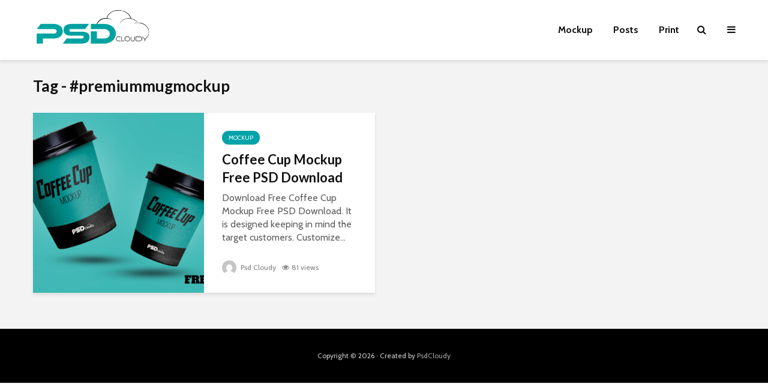

--- FILE ---
content_type: text/html; charset=utf-8
request_url: https://www.google.com/recaptcha/api2/aframe
body_size: 259
content:
<!DOCTYPE HTML><html><head><meta http-equiv="content-type" content="text/html; charset=UTF-8"></head><body><script nonce="U0dpBfgGNCOAbBw6pgGJmQ">/** Anti-fraud and anti-abuse applications only. See google.com/recaptcha */ try{var clients={'sodar':'https://pagead2.googlesyndication.com/pagead/sodar?'};window.addEventListener("message",function(a){try{if(a.source===window.parent){var b=JSON.parse(a.data);var c=clients[b['id']];if(c){var d=document.createElement('img');d.src=c+b['params']+'&rc='+(localStorage.getItem("rc::a")?sessionStorage.getItem("rc::b"):"");window.document.body.appendChild(d);sessionStorage.setItem("rc::e",parseInt(sessionStorage.getItem("rc::e")||0)+1);localStorage.setItem("rc::h",'1769126744345');}}}catch(b){}});window.parent.postMessage("_grecaptcha_ready", "*");}catch(b){}</script></body></html>